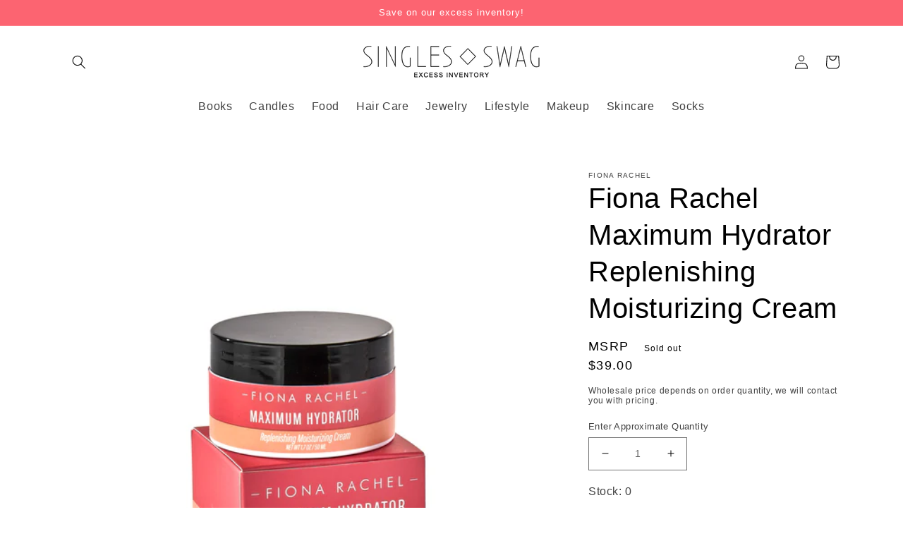

--- FILE ---
content_type: text/html; charset=utf-8
request_url: https://www.ssinventory.com/products/fiona-rachel-maximum-hydrator-replenishing-moisturizing-cream
body_size: 15638
content:
<!doctype html>
<html class="no-js" lang="en">
  <head>
    <meta charset="utf-8">
    <meta http-equiv="X-UA-Compatible" content="IE=edge">
    <meta name="viewport" content="width=device-width,initial-scale=1">
    <meta name="theme-color" content="">
    <link rel="canonical" href="https://www.ssinventory.com/products/fiona-rachel-maximum-hydrator-replenishing-moisturizing-cream">
    <link rel="preconnect" href="https://cdn.shopify.com" crossorigin><title>SinglesSwag Excess Inventory</title>

    

    

<meta property="og:site_name" content="SinglesSwag Excess Inventory">
<meta property="og:url" content="https://www.ssinventory.com/products/fiona-rachel-maximum-hydrator-replenishing-moisturizing-cream">
<meta property="og:title" content="Fiona Rachel Maximum Hydrator Replenishing Moisturizing Cream">
<meta property="og:type" content="product">
<meta property="og:description" content="SinglesSwag Excess Inventory"><meta property="og:image" content="http://www.ssinventory.com/cdn/shop/products/FionaRachelHydrator.jpg?v=1647206507">
  <meta property="og:image:secure_url" content="https://www.ssinventory.com/cdn/shop/products/FionaRachelHydrator.jpg?v=1647206507">
  <meta property="og:image:width" content="2458">
  <meta property="og:image:height" content="2458"><meta property="og:price:amount" content="39.00">
  <meta property="og:price:currency" content="USD"><meta name="twitter:card" content="summary_large_image">
<meta name="twitter:title" content="Fiona Rachel Maximum Hydrator Replenishing Moisturizing Cream">
<meta name="twitter:description" content="SinglesSwag Excess Inventory">


    <script src="//www.ssinventory.com/cdn/shop/t/1/assets/global.js?v=179496547756981989261625522483" defer="defer"></script>
    <script>window.performance && window.performance.mark && window.performance.mark('shopify.content_for_header.start');</script><meta id="shopify-digital-wallet" name="shopify-digital-wallet" content="/58340507847/digital_wallets/dialog">
<link rel="alternate" type="application/json+oembed" href="https://www.ssinventory.com/products/fiona-rachel-maximum-hydrator-replenishing-moisturizing-cream.oembed">
<script async="async" src="/checkouts/internal/preloads.js?locale=en-US"></script>
<script id="shopify-features" type="application/json">{"accessToken":"994380b6ec1179ec8d152b44e30bd16a","betas":["rich-media-storefront-analytics"],"domain":"www.ssinventory.com","predictiveSearch":true,"shopId":58340507847,"locale":"en"}</script>
<script>var Shopify = Shopify || {};
Shopify.shop = "ss-inventory.myshopify.com";
Shopify.locale = "en";
Shopify.currency = {"active":"USD","rate":"1.0"};
Shopify.country = "US";
Shopify.theme = {"name":"Dawn","id":124738470087,"schema_name":"Dawn","schema_version":"2.0.0-alpha.23","theme_store_id":887,"role":"main"};
Shopify.theme.handle = "null";
Shopify.theme.style = {"id":null,"handle":null};
Shopify.cdnHost = "www.ssinventory.com/cdn";
Shopify.routes = Shopify.routes || {};
Shopify.routes.root = "/";</script>
<script type="module">!function(o){(o.Shopify=o.Shopify||{}).modules=!0}(window);</script>
<script>!function(o){function n(){var o=[];function n(){o.push(Array.prototype.slice.apply(arguments))}return n.q=o,n}var t=o.Shopify=o.Shopify||{};t.loadFeatures=n(),t.autoloadFeatures=n()}(window);</script>
<script id="shop-js-analytics" type="application/json">{"pageType":"product"}</script>
<script defer="defer" async type="module" src="//www.ssinventory.com/cdn/shopifycloud/shop-js/modules/v2/client.init-shop-cart-sync_C5BV16lS.en.esm.js"></script>
<script defer="defer" async type="module" src="//www.ssinventory.com/cdn/shopifycloud/shop-js/modules/v2/chunk.common_CygWptCX.esm.js"></script>
<script type="module">
  await import("//www.ssinventory.com/cdn/shopifycloud/shop-js/modules/v2/client.init-shop-cart-sync_C5BV16lS.en.esm.js");
await import("//www.ssinventory.com/cdn/shopifycloud/shop-js/modules/v2/chunk.common_CygWptCX.esm.js");

  window.Shopify.SignInWithShop?.initShopCartSync?.({"fedCMEnabled":true,"windoidEnabled":true});

</script>
<script id="__st">var __st={"a":58340507847,"offset":-18000,"reqid":"ede2764f-e89b-4f75-80b9-cf59988534e6-1768618871","pageurl":"www.ssinventory.com\/products\/fiona-rachel-maximum-hydrator-replenishing-moisturizing-cream","u":"c6be0fb0b6c9","p":"product","rtyp":"product","rid":7289247826119};</script>
<script>window.ShopifyPaypalV4VisibilityTracking = true;</script>
<script id="captcha-bootstrap">!function(){'use strict';const t='contact',e='account',n='new_comment',o=[[t,t],['blogs',n],['comments',n],[t,'customer']],c=[[e,'customer_login'],[e,'guest_login'],[e,'recover_customer_password'],[e,'create_customer']],r=t=>t.map((([t,e])=>`form[action*='/${t}']:not([data-nocaptcha='true']) input[name='form_type'][value='${e}']`)).join(','),a=t=>()=>t?[...document.querySelectorAll(t)].map((t=>t.form)):[];function s(){const t=[...o],e=r(t);return a(e)}const i='password',u='form_key',d=['recaptcha-v3-token','g-recaptcha-response','h-captcha-response',i],f=()=>{try{return window.sessionStorage}catch{return}},m='__shopify_v',_=t=>t.elements[u];function p(t,e,n=!1){try{const o=window.sessionStorage,c=JSON.parse(o.getItem(e)),{data:r}=function(t){const{data:e,action:n}=t;return t[m]||n?{data:e,action:n}:{data:t,action:n}}(c);for(const[e,n]of Object.entries(r))t.elements[e]&&(t.elements[e].value=n);n&&o.removeItem(e)}catch(o){console.error('form repopulation failed',{error:o})}}const l='form_type',E='cptcha';function T(t){t.dataset[E]=!0}const w=window,h=w.document,L='Shopify',v='ce_forms',y='captcha';let A=!1;((t,e)=>{const n=(g='f06e6c50-85a8-45c8-87d0-21a2b65856fe',I='https://cdn.shopify.com/shopifycloud/storefront-forms-hcaptcha/ce_storefront_forms_captcha_hcaptcha.v1.5.2.iife.js',D={infoText:'Protected by hCaptcha',privacyText:'Privacy',termsText:'Terms'},(t,e,n)=>{const o=w[L][v],c=o.bindForm;if(c)return c(t,g,e,D).then(n);var r;o.q.push([[t,g,e,D],n]),r=I,A||(h.body.append(Object.assign(h.createElement('script'),{id:'captcha-provider',async:!0,src:r})),A=!0)});var g,I,D;w[L]=w[L]||{},w[L][v]=w[L][v]||{},w[L][v].q=[],w[L][y]=w[L][y]||{},w[L][y].protect=function(t,e){n(t,void 0,e),T(t)},Object.freeze(w[L][y]),function(t,e,n,w,h,L){const[v,y,A,g]=function(t,e,n){const i=e?o:[],u=t?c:[],d=[...i,...u],f=r(d),m=r(i),_=r(d.filter((([t,e])=>n.includes(e))));return[a(f),a(m),a(_),s()]}(w,h,L),I=t=>{const e=t.target;return e instanceof HTMLFormElement?e:e&&e.form},D=t=>v().includes(t);t.addEventListener('submit',(t=>{const e=I(t);if(!e)return;const n=D(e)&&!e.dataset.hcaptchaBound&&!e.dataset.recaptchaBound,o=_(e),c=g().includes(e)&&(!o||!o.value);(n||c)&&t.preventDefault(),c&&!n&&(function(t){try{if(!f())return;!function(t){const e=f();if(!e)return;const n=_(t);if(!n)return;const o=n.value;o&&e.removeItem(o)}(t);const e=Array.from(Array(32),(()=>Math.random().toString(36)[2])).join('');!function(t,e){_(t)||t.append(Object.assign(document.createElement('input'),{type:'hidden',name:u})),t.elements[u].value=e}(t,e),function(t,e){const n=f();if(!n)return;const o=[...t.querySelectorAll(`input[type='${i}']`)].map((({name:t})=>t)),c=[...d,...o],r={};for(const[a,s]of new FormData(t).entries())c.includes(a)||(r[a]=s);n.setItem(e,JSON.stringify({[m]:1,action:t.action,data:r}))}(t,e)}catch(e){console.error('failed to persist form',e)}}(e),e.submit())}));const S=(t,e)=>{t&&!t.dataset[E]&&(n(t,e.some((e=>e===t))),T(t))};for(const o of['focusin','change'])t.addEventListener(o,(t=>{const e=I(t);D(e)&&S(e,y())}));const B=e.get('form_key'),M=e.get(l),P=B&&M;t.addEventListener('DOMContentLoaded',(()=>{const t=y();if(P)for(const e of t)e.elements[l].value===M&&p(e,B);[...new Set([...A(),...v().filter((t=>'true'===t.dataset.shopifyCaptcha))])].forEach((e=>S(e,t)))}))}(h,new URLSearchParams(w.location.search),n,t,e,['guest_login'])})(!0,!0)}();</script>
<script integrity="sha256-4kQ18oKyAcykRKYeNunJcIwy7WH5gtpwJnB7kiuLZ1E=" data-source-attribution="shopify.loadfeatures" defer="defer" src="//www.ssinventory.com/cdn/shopifycloud/storefront/assets/storefront/load_feature-a0a9edcb.js" crossorigin="anonymous"></script>
<script data-source-attribution="shopify.dynamic_checkout.dynamic.init">var Shopify=Shopify||{};Shopify.PaymentButton=Shopify.PaymentButton||{isStorefrontPortableWallets:!0,init:function(){window.Shopify.PaymentButton.init=function(){};var t=document.createElement("script");t.src="https://www.ssinventory.com/cdn/shopifycloud/portable-wallets/latest/portable-wallets.en.js",t.type="module",document.head.appendChild(t)}};
</script>
<script data-source-attribution="shopify.dynamic_checkout.buyer_consent">
  function portableWalletsHideBuyerConsent(e){var t=document.getElementById("shopify-buyer-consent"),n=document.getElementById("shopify-subscription-policy-button");t&&n&&(t.classList.add("hidden"),t.setAttribute("aria-hidden","true"),n.removeEventListener("click",e))}function portableWalletsShowBuyerConsent(e){var t=document.getElementById("shopify-buyer-consent"),n=document.getElementById("shopify-subscription-policy-button");t&&n&&(t.classList.remove("hidden"),t.removeAttribute("aria-hidden"),n.addEventListener("click",e))}window.Shopify?.PaymentButton&&(window.Shopify.PaymentButton.hideBuyerConsent=portableWalletsHideBuyerConsent,window.Shopify.PaymentButton.showBuyerConsent=portableWalletsShowBuyerConsent);
</script>
<script data-source-attribution="shopify.dynamic_checkout.cart.bootstrap">document.addEventListener("DOMContentLoaded",(function(){function t(){return document.querySelector("shopify-accelerated-checkout-cart, shopify-accelerated-checkout")}if(t())Shopify.PaymentButton.init();else{new MutationObserver((function(e,n){t()&&(Shopify.PaymentButton.init(),n.disconnect())})).observe(document.body,{childList:!0,subtree:!0})}}));
</script>
<script id="sections-script" data-sections="main-product,product-recommendations,header,footer" defer="defer" src="//www.ssinventory.com/cdn/shop/t/1/compiled_assets/scripts.js?v=142"></script>
<script>window.performance && window.performance.mark && window.performance.mark('shopify.content_for_header.end');</script>


    <style data-shopify>
      
      
      
      
      

      :root {
        --font-body-family: "system_ui", -apple-system, 'Segoe UI', Roboto, 'Helvetica Neue', 'Noto Sans', 'Liberation Sans', Arial, sans-serif, 'Apple Color Emoji', 'Segoe UI Emoji', 'Segoe UI Symbol', 'Noto Color Emoji';
        --font-body-style: normal;
        --font-body-weight: 400;

        --font-heading-family: "system_ui", -apple-system, 'Segoe UI', Roboto, 'Helvetica Neue', 'Noto Sans', 'Liberation Sans', Arial, sans-serif, 'Apple Color Emoji', 'Segoe UI Emoji', 'Segoe UI Symbol', 'Noto Color Emoji';
        --font-heading-style: normal;
        --font-heading-weight: 400;

        --color-base-text: #000000;
        --color-base-text-rgb: 0, 0, 0;
        --color-base-background-1: #FFFFFF;
        --color-base-background-1-rgb: 255, 255, 255;
        --color-base-background-2: #FAF1E9;
        --color-base-background-2-rgb: 250, 241, 233;
        --color-base-solid-button-labels: #FFFFFF;
        --color-base-solid-button-labels-rgb: 255, 255, 255;
        --color-base-outline-button-labels: #000000;
        --color-base-outline-button-labels-rgb: 0, 0, 0;
        --color-base-accent-1: #444444;
        --color-base-accent-1-rgb: 68, 68, 68;
        --color-base-accent-2: #fc6471;
        --color-base-accent-2-rgb: 252, 100, 113;

        --color-base-text-opacity-10-percent: #e6e6e6;
        --color-base-text-opacity-20-percent: #cccccc;
        --color-base-text-opacity-55-percent: #737373;
        --color-base-text-opacity-85-percent: #262626;
        --color-base-accent-1-opacity-10-percent: #ececec;
        --color-base-accent-2-opacity-10-percent: #fff0f1;
      }

      *,
      *::before,
      *::after {
        box-sizing: inherit;
      }

      html {
        box-sizing: border-box;
        font-size: 62.5%;
        height: 100%;
      }

      body {
        display: grid;
        grid-template-rows: auto auto 1fr auto;
        grid-template-columns: 100%;
        min-height: 100%;
        margin: 0;
        font-size: 1.5rem;
        letter-spacing: 0.06rem;
        line-height: 1.8;
        font-family: var(--font-body-family);
        font-style: var(--font-body-style);
        font-weight: var(--font-body-weight);
      }

      @media screen and (min-width: 750px) {
        body {
          font-size: 1.6rem;
        }
      }
    </style>

    <link href="//www.ssinventory.com/cdn/shop/t/1/assets/base.css?v=163188079134390669441632858539" rel="stylesheet" type="text/css" media="all" />
<script>document.documentElement.className = document.documentElement.className.replace('no-js', 'js');</script>
  <link href="https://monorail-edge.shopifysvc.com" rel="dns-prefetch">
<script>(function(){if ("sendBeacon" in navigator && "performance" in window) {try {var session_token_from_headers = performance.getEntriesByType('navigation')[0].serverTiming.find(x => x.name == '_s').description;} catch {var session_token_from_headers = undefined;}var session_cookie_matches = document.cookie.match(/_shopify_s=([^;]*)/);var session_token_from_cookie = session_cookie_matches && session_cookie_matches.length === 2 ? session_cookie_matches[1] : "";var session_token = session_token_from_headers || session_token_from_cookie || "";function handle_abandonment_event(e) {var entries = performance.getEntries().filter(function(entry) {return /monorail-edge.shopifysvc.com/.test(entry.name);});if (!window.abandonment_tracked && entries.length === 0) {window.abandonment_tracked = true;var currentMs = Date.now();var navigation_start = performance.timing.navigationStart;var payload = {shop_id: 58340507847,url: window.location.href,navigation_start,duration: currentMs - navigation_start,session_token,page_type: "product"};window.navigator.sendBeacon("https://monorail-edge.shopifysvc.com/v1/produce", JSON.stringify({schema_id: "online_store_buyer_site_abandonment/1.1",payload: payload,metadata: {event_created_at_ms: currentMs,event_sent_at_ms: currentMs}}));}}window.addEventListener('pagehide', handle_abandonment_event);}}());</script>
<script id="web-pixels-manager-setup">(function e(e,d,r,n,o){if(void 0===o&&(o={}),!Boolean(null===(a=null===(i=window.Shopify)||void 0===i?void 0:i.analytics)||void 0===a?void 0:a.replayQueue)){var i,a;window.Shopify=window.Shopify||{};var t=window.Shopify;t.analytics=t.analytics||{};var s=t.analytics;s.replayQueue=[],s.publish=function(e,d,r){return s.replayQueue.push([e,d,r]),!0};try{self.performance.mark("wpm:start")}catch(e){}var l=function(){var e={modern:/Edge?\/(1{2}[4-9]|1[2-9]\d|[2-9]\d{2}|\d{4,})\.\d+(\.\d+|)|Firefox\/(1{2}[4-9]|1[2-9]\d|[2-9]\d{2}|\d{4,})\.\d+(\.\d+|)|Chrom(ium|e)\/(9{2}|\d{3,})\.\d+(\.\d+|)|(Maci|X1{2}).+ Version\/(15\.\d+|(1[6-9]|[2-9]\d|\d{3,})\.\d+)([,.]\d+|)( \(\w+\)|)( Mobile\/\w+|) Safari\/|Chrome.+OPR\/(9{2}|\d{3,})\.\d+\.\d+|(CPU[ +]OS|iPhone[ +]OS|CPU[ +]iPhone|CPU IPhone OS|CPU iPad OS)[ +]+(15[._]\d+|(1[6-9]|[2-9]\d|\d{3,})[._]\d+)([._]\d+|)|Android:?[ /-](13[3-9]|1[4-9]\d|[2-9]\d{2}|\d{4,})(\.\d+|)(\.\d+|)|Android.+Firefox\/(13[5-9]|1[4-9]\d|[2-9]\d{2}|\d{4,})\.\d+(\.\d+|)|Android.+Chrom(ium|e)\/(13[3-9]|1[4-9]\d|[2-9]\d{2}|\d{4,})\.\d+(\.\d+|)|SamsungBrowser\/([2-9]\d|\d{3,})\.\d+/,legacy:/Edge?\/(1[6-9]|[2-9]\d|\d{3,})\.\d+(\.\d+|)|Firefox\/(5[4-9]|[6-9]\d|\d{3,})\.\d+(\.\d+|)|Chrom(ium|e)\/(5[1-9]|[6-9]\d|\d{3,})\.\d+(\.\d+|)([\d.]+$|.*Safari\/(?![\d.]+ Edge\/[\d.]+$))|(Maci|X1{2}).+ Version\/(10\.\d+|(1[1-9]|[2-9]\d|\d{3,})\.\d+)([,.]\d+|)( \(\w+\)|)( Mobile\/\w+|) Safari\/|Chrome.+OPR\/(3[89]|[4-9]\d|\d{3,})\.\d+\.\d+|(CPU[ +]OS|iPhone[ +]OS|CPU[ +]iPhone|CPU IPhone OS|CPU iPad OS)[ +]+(10[._]\d+|(1[1-9]|[2-9]\d|\d{3,})[._]\d+)([._]\d+|)|Android:?[ /-](13[3-9]|1[4-9]\d|[2-9]\d{2}|\d{4,})(\.\d+|)(\.\d+|)|Mobile Safari.+OPR\/([89]\d|\d{3,})\.\d+\.\d+|Android.+Firefox\/(13[5-9]|1[4-9]\d|[2-9]\d{2}|\d{4,})\.\d+(\.\d+|)|Android.+Chrom(ium|e)\/(13[3-9]|1[4-9]\d|[2-9]\d{2}|\d{4,})\.\d+(\.\d+|)|Android.+(UC? ?Browser|UCWEB|U3)[ /]?(15\.([5-9]|\d{2,})|(1[6-9]|[2-9]\d|\d{3,})\.\d+)\.\d+|SamsungBrowser\/(5\.\d+|([6-9]|\d{2,})\.\d+)|Android.+MQ{2}Browser\/(14(\.(9|\d{2,})|)|(1[5-9]|[2-9]\d|\d{3,})(\.\d+|))(\.\d+|)|K[Aa][Ii]OS\/(3\.\d+|([4-9]|\d{2,})\.\d+)(\.\d+|)/},d=e.modern,r=e.legacy,n=navigator.userAgent;return n.match(d)?"modern":n.match(r)?"legacy":"unknown"}(),u="modern"===l?"modern":"legacy",c=(null!=n?n:{modern:"",legacy:""})[u],f=function(e){return[e.baseUrl,"/wpm","/b",e.hashVersion,"modern"===e.buildTarget?"m":"l",".js"].join("")}({baseUrl:d,hashVersion:r,buildTarget:u}),m=function(e){var d=e.version,r=e.bundleTarget,n=e.surface,o=e.pageUrl,i=e.monorailEndpoint;return{emit:function(e){var a=e.status,t=e.errorMsg,s=(new Date).getTime(),l=JSON.stringify({metadata:{event_sent_at_ms:s},events:[{schema_id:"web_pixels_manager_load/3.1",payload:{version:d,bundle_target:r,page_url:o,status:a,surface:n,error_msg:t},metadata:{event_created_at_ms:s}}]});if(!i)return console&&console.warn&&console.warn("[Web Pixels Manager] No Monorail endpoint provided, skipping logging."),!1;try{return self.navigator.sendBeacon.bind(self.navigator)(i,l)}catch(e){}var u=new XMLHttpRequest;try{return u.open("POST",i,!0),u.setRequestHeader("Content-Type","text/plain"),u.send(l),!0}catch(e){return console&&console.warn&&console.warn("[Web Pixels Manager] Got an unhandled error while logging to Monorail."),!1}}}}({version:r,bundleTarget:l,surface:e.surface,pageUrl:self.location.href,monorailEndpoint:e.monorailEndpoint});try{o.browserTarget=l,function(e){var d=e.src,r=e.async,n=void 0===r||r,o=e.onload,i=e.onerror,a=e.sri,t=e.scriptDataAttributes,s=void 0===t?{}:t,l=document.createElement("script"),u=document.querySelector("head"),c=document.querySelector("body");if(l.async=n,l.src=d,a&&(l.integrity=a,l.crossOrigin="anonymous"),s)for(var f in s)if(Object.prototype.hasOwnProperty.call(s,f))try{l.dataset[f]=s[f]}catch(e){}if(o&&l.addEventListener("load",o),i&&l.addEventListener("error",i),u)u.appendChild(l);else{if(!c)throw new Error("Did not find a head or body element to append the script");c.appendChild(l)}}({src:f,async:!0,onload:function(){if(!function(){var e,d;return Boolean(null===(d=null===(e=window.Shopify)||void 0===e?void 0:e.analytics)||void 0===d?void 0:d.initialized)}()){var d=window.webPixelsManager.init(e)||void 0;if(d){var r=window.Shopify.analytics;r.replayQueue.forEach((function(e){var r=e[0],n=e[1],o=e[2];d.publishCustomEvent(r,n,o)})),r.replayQueue=[],r.publish=d.publishCustomEvent,r.visitor=d.visitor,r.initialized=!0}}},onerror:function(){return m.emit({status:"failed",errorMsg:"".concat(f," has failed to load")})},sri:function(e){var d=/^sha384-[A-Za-z0-9+/=]+$/;return"string"==typeof e&&d.test(e)}(c)?c:"",scriptDataAttributes:o}),m.emit({status:"loading"})}catch(e){m.emit({status:"failed",errorMsg:(null==e?void 0:e.message)||"Unknown error"})}}})({shopId: 58340507847,storefrontBaseUrl: "https://www.ssinventory.com",extensionsBaseUrl: "https://extensions.shopifycdn.com/cdn/shopifycloud/web-pixels-manager",monorailEndpoint: "https://monorail-edge.shopifysvc.com/unstable/produce_batch",surface: "storefront-renderer",enabledBetaFlags: ["2dca8a86"],webPixelsConfigList: [{"id":"shopify-app-pixel","configuration":"{}","eventPayloadVersion":"v1","runtimeContext":"STRICT","scriptVersion":"0450","apiClientId":"shopify-pixel","type":"APP","privacyPurposes":["ANALYTICS","MARKETING"]},{"id":"shopify-custom-pixel","eventPayloadVersion":"v1","runtimeContext":"LAX","scriptVersion":"0450","apiClientId":"shopify-pixel","type":"CUSTOM","privacyPurposes":["ANALYTICS","MARKETING"]}],isMerchantRequest: false,initData: {"shop":{"name":"SinglesSwag Excess Inventory","paymentSettings":{"currencyCode":"USD"},"myshopifyDomain":"ss-inventory.myshopify.com","countryCode":"US","storefrontUrl":"https:\/\/www.ssinventory.com"},"customer":null,"cart":null,"checkout":null,"productVariants":[{"price":{"amount":39.0,"currencyCode":"USD"},"product":{"title":"Fiona Rachel Maximum Hydrator Replenishing Moisturizing Cream","vendor":"Fiona Rachel","id":"7289247826119","untranslatedTitle":"Fiona Rachel Maximum Hydrator Replenishing Moisturizing Cream","url":"\/products\/fiona-rachel-maximum-hydrator-replenishing-moisturizing-cream","type":"Skin Care"},"id":"41959783203015","image":{"src":"\/\/www.ssinventory.com\/cdn\/shop\/products\/FionaRachelHydrator.jpg?v=1647206507"},"sku":"Fiona Rachel H2O Hydrating Cream","title":"Default Title","untranslatedTitle":"Default Title"}],"purchasingCompany":null},},"https://www.ssinventory.com/cdn","fcfee988w5aeb613cpc8e4bc33m6693e112",{"modern":"","legacy":""},{"shopId":"58340507847","storefrontBaseUrl":"https:\/\/www.ssinventory.com","extensionBaseUrl":"https:\/\/extensions.shopifycdn.com\/cdn\/shopifycloud\/web-pixels-manager","surface":"storefront-renderer","enabledBetaFlags":"[\"2dca8a86\"]","isMerchantRequest":"false","hashVersion":"fcfee988w5aeb613cpc8e4bc33m6693e112","publish":"custom","events":"[[\"page_viewed\",{}],[\"product_viewed\",{\"productVariant\":{\"price\":{\"amount\":39.0,\"currencyCode\":\"USD\"},\"product\":{\"title\":\"Fiona Rachel Maximum Hydrator Replenishing Moisturizing Cream\",\"vendor\":\"Fiona Rachel\",\"id\":\"7289247826119\",\"untranslatedTitle\":\"Fiona Rachel Maximum Hydrator Replenishing Moisturizing Cream\",\"url\":\"\/products\/fiona-rachel-maximum-hydrator-replenishing-moisturizing-cream\",\"type\":\"Skin Care\"},\"id\":\"41959783203015\",\"image\":{\"src\":\"\/\/www.ssinventory.com\/cdn\/shop\/products\/FionaRachelHydrator.jpg?v=1647206507\"},\"sku\":\"Fiona Rachel H2O Hydrating Cream\",\"title\":\"Default Title\",\"untranslatedTitle\":\"Default Title\"}}]]"});</script><script>
  window.ShopifyAnalytics = window.ShopifyAnalytics || {};
  window.ShopifyAnalytics.meta = window.ShopifyAnalytics.meta || {};
  window.ShopifyAnalytics.meta.currency = 'USD';
  var meta = {"product":{"id":7289247826119,"gid":"gid:\/\/shopify\/Product\/7289247826119","vendor":"Fiona Rachel","type":"Skin Care","handle":"fiona-rachel-maximum-hydrator-replenishing-moisturizing-cream","variants":[{"id":41959783203015,"price":3900,"name":"Fiona Rachel Maximum Hydrator Replenishing Moisturizing Cream","public_title":null,"sku":"Fiona Rachel H2O Hydrating Cream"}],"remote":false},"page":{"pageType":"product","resourceType":"product","resourceId":7289247826119,"requestId":"ede2764f-e89b-4f75-80b9-cf59988534e6-1768618871"}};
  for (var attr in meta) {
    window.ShopifyAnalytics.meta[attr] = meta[attr];
  }
</script>
<script class="analytics">
  (function () {
    var customDocumentWrite = function(content) {
      var jquery = null;

      if (window.jQuery) {
        jquery = window.jQuery;
      } else if (window.Checkout && window.Checkout.$) {
        jquery = window.Checkout.$;
      }

      if (jquery) {
        jquery('body').append(content);
      }
    };

    var hasLoggedConversion = function(token) {
      if (token) {
        return document.cookie.indexOf('loggedConversion=' + token) !== -1;
      }
      return false;
    }

    var setCookieIfConversion = function(token) {
      if (token) {
        var twoMonthsFromNow = new Date(Date.now());
        twoMonthsFromNow.setMonth(twoMonthsFromNow.getMonth() + 2);

        document.cookie = 'loggedConversion=' + token + '; expires=' + twoMonthsFromNow;
      }
    }

    var trekkie = window.ShopifyAnalytics.lib = window.trekkie = window.trekkie || [];
    if (trekkie.integrations) {
      return;
    }
    trekkie.methods = [
      'identify',
      'page',
      'ready',
      'track',
      'trackForm',
      'trackLink'
    ];
    trekkie.factory = function(method) {
      return function() {
        var args = Array.prototype.slice.call(arguments);
        args.unshift(method);
        trekkie.push(args);
        return trekkie;
      };
    };
    for (var i = 0; i < trekkie.methods.length; i++) {
      var key = trekkie.methods[i];
      trekkie[key] = trekkie.factory(key);
    }
    trekkie.load = function(config) {
      trekkie.config = config || {};
      trekkie.config.initialDocumentCookie = document.cookie;
      var first = document.getElementsByTagName('script')[0];
      var script = document.createElement('script');
      script.type = 'text/javascript';
      script.onerror = function(e) {
        var scriptFallback = document.createElement('script');
        scriptFallback.type = 'text/javascript';
        scriptFallback.onerror = function(error) {
                var Monorail = {
      produce: function produce(monorailDomain, schemaId, payload) {
        var currentMs = new Date().getTime();
        var event = {
          schema_id: schemaId,
          payload: payload,
          metadata: {
            event_created_at_ms: currentMs,
            event_sent_at_ms: currentMs
          }
        };
        return Monorail.sendRequest("https://" + monorailDomain + "/v1/produce", JSON.stringify(event));
      },
      sendRequest: function sendRequest(endpointUrl, payload) {
        // Try the sendBeacon API
        if (window && window.navigator && typeof window.navigator.sendBeacon === 'function' && typeof window.Blob === 'function' && !Monorail.isIos12()) {
          var blobData = new window.Blob([payload], {
            type: 'text/plain'
          });

          if (window.navigator.sendBeacon(endpointUrl, blobData)) {
            return true;
          } // sendBeacon was not successful

        } // XHR beacon

        var xhr = new XMLHttpRequest();

        try {
          xhr.open('POST', endpointUrl);
          xhr.setRequestHeader('Content-Type', 'text/plain');
          xhr.send(payload);
        } catch (e) {
          console.log(e);
        }

        return false;
      },
      isIos12: function isIos12() {
        return window.navigator.userAgent.lastIndexOf('iPhone; CPU iPhone OS 12_') !== -1 || window.navigator.userAgent.lastIndexOf('iPad; CPU OS 12_') !== -1;
      }
    };
    Monorail.produce('monorail-edge.shopifysvc.com',
      'trekkie_storefront_load_errors/1.1',
      {shop_id: 58340507847,
      theme_id: 124738470087,
      app_name: "storefront",
      context_url: window.location.href,
      source_url: "//www.ssinventory.com/cdn/s/trekkie.storefront.cd680fe47e6c39ca5d5df5f0a32d569bc48c0f27.min.js"});

        };
        scriptFallback.async = true;
        scriptFallback.src = '//www.ssinventory.com/cdn/s/trekkie.storefront.cd680fe47e6c39ca5d5df5f0a32d569bc48c0f27.min.js';
        first.parentNode.insertBefore(scriptFallback, first);
      };
      script.async = true;
      script.src = '//www.ssinventory.com/cdn/s/trekkie.storefront.cd680fe47e6c39ca5d5df5f0a32d569bc48c0f27.min.js';
      first.parentNode.insertBefore(script, first);
    };
    trekkie.load(
      {"Trekkie":{"appName":"storefront","development":false,"defaultAttributes":{"shopId":58340507847,"isMerchantRequest":null,"themeId":124738470087,"themeCityHash":"9160890994193457681","contentLanguage":"en","currency":"USD","eventMetadataId":"8f790680-2772-4186-9c92-366cd0238692"},"isServerSideCookieWritingEnabled":true,"monorailRegion":"shop_domain","enabledBetaFlags":["65f19447"]},"Session Attribution":{},"S2S":{"facebookCapiEnabled":false,"source":"trekkie-storefront-renderer","apiClientId":580111}}
    );

    var loaded = false;
    trekkie.ready(function() {
      if (loaded) return;
      loaded = true;

      window.ShopifyAnalytics.lib = window.trekkie;

      var originalDocumentWrite = document.write;
      document.write = customDocumentWrite;
      try { window.ShopifyAnalytics.merchantGoogleAnalytics.call(this); } catch(error) {};
      document.write = originalDocumentWrite;

      window.ShopifyAnalytics.lib.page(null,{"pageType":"product","resourceType":"product","resourceId":7289247826119,"requestId":"ede2764f-e89b-4f75-80b9-cf59988534e6-1768618871","shopifyEmitted":true});

      var match = window.location.pathname.match(/checkouts\/(.+)\/(thank_you|post_purchase)/)
      var token = match? match[1]: undefined;
      if (!hasLoggedConversion(token)) {
        setCookieIfConversion(token);
        window.ShopifyAnalytics.lib.track("Viewed Product",{"currency":"USD","variantId":41959783203015,"productId":7289247826119,"productGid":"gid:\/\/shopify\/Product\/7289247826119","name":"Fiona Rachel Maximum Hydrator Replenishing Moisturizing Cream","price":"39.00","sku":"Fiona Rachel H2O Hydrating Cream","brand":"Fiona Rachel","variant":null,"category":"Skin Care","nonInteraction":true,"remote":false},undefined,undefined,{"shopifyEmitted":true});
      window.ShopifyAnalytics.lib.track("monorail:\/\/trekkie_storefront_viewed_product\/1.1",{"currency":"USD","variantId":41959783203015,"productId":7289247826119,"productGid":"gid:\/\/shopify\/Product\/7289247826119","name":"Fiona Rachel Maximum Hydrator Replenishing Moisturizing Cream","price":"39.00","sku":"Fiona Rachel H2O Hydrating Cream","brand":"Fiona Rachel","variant":null,"category":"Skin Care","nonInteraction":true,"remote":false,"referer":"https:\/\/www.ssinventory.com\/products\/fiona-rachel-maximum-hydrator-replenishing-moisturizing-cream"});
      }
    });


        var eventsListenerScript = document.createElement('script');
        eventsListenerScript.async = true;
        eventsListenerScript.src = "//www.ssinventory.com/cdn/shopifycloud/storefront/assets/shop_events_listener-3da45d37.js";
        document.getElementsByTagName('head')[0].appendChild(eventsListenerScript);

})();</script>
<script
  defer
  src="https://www.ssinventory.com/cdn/shopifycloud/perf-kit/shopify-perf-kit-3.0.4.min.js"
  data-application="storefront-renderer"
  data-shop-id="58340507847"
  data-render-region="gcp-us-central1"
  data-page-type="product"
  data-theme-instance-id="124738470087"
  data-theme-name="Dawn"
  data-theme-version="2.0.0-alpha.23"
  data-monorail-region="shop_domain"
  data-resource-timing-sampling-rate="10"
  data-shs="true"
  data-shs-beacon="true"
  data-shs-export-with-fetch="true"
  data-shs-logs-sample-rate="1"
  data-shs-beacon-endpoint="https://www.ssinventory.com/api/collect"
></script>
</head>

  <body>
    <a class="skip-to-content-link button visually-hidden" href="#MainContent">
      Skip to content
    </a>

    <div id="shopify-section-announcement-bar" class="shopify-section"><div class="announcement-bar color-accent-1" role="region" aria-label="Announcement"><p class="announcement-bar__message h5">
                Save on our excess inventory!
</p></div>


</div>
    <div id="shopify-section-header" class="shopify-section"><link rel="stylesheet" href="//www.ssinventory.com/cdn/shop/t/1/assets/component-list-menu.css?v=125951855371068065091625522487" media="print" onload="this.media='all'">
<link rel="stylesheet" href="//www.ssinventory.com/cdn/shop/t/1/assets/component-search.css?v=167115570631985863841625522477" media="print" onload="this.media='all'">
<link rel="stylesheet" href="//www.ssinventory.com/cdn/shop/t/1/assets/component-menu-drawer.css?v=11449572575869075951625522479" media="print" onload="this.media='all'">
<link rel="stylesheet" href="//www.ssinventory.com/cdn/shop/t/1/assets/component-cart-notification.css?v=112984319866876478391625522474" media="print" onload="this.media='all'">

<noscript><link href="//www.ssinventory.com/cdn/shop/t/1/assets/component-list-menu.css?v=125951855371068065091625522487" rel="stylesheet" type="text/css" media="all" /></noscript>
<noscript><link href="//www.ssinventory.com/cdn/shop/t/1/assets/component-search.css?v=167115570631985863841625522477" rel="stylesheet" type="text/css" media="all" /></noscript>
<noscript><link href="//www.ssinventory.com/cdn/shop/t/1/assets/component-menu-drawer.css?v=11449572575869075951625522479" rel="stylesheet" type="text/css" media="all" /></noscript>
<noscript><link href="//www.ssinventory.com/cdn/shop/t/1/assets/component-cart-notification.css?v=112984319866876478391625522474" rel="stylesheet" type="text/css" media="all" /></noscript>

<style>
  header-drawer {
    justify-self: start;
    margin-left: -1.2rem;
  }

  @media screen and (min-width: 990px) {
    header-drawer {
      display: none;
    }
  }

  .menu-drawer-container {
    display: flex;
  }

  .list-menu {
    list-style: none;
    padding: 0;
    margin: 0;
  }

  .list-menu--inline {
    display: inline-flex;
    flex-wrap: wrap;
  }

  summary.list-menu__item {
    padding-right: 2.7rem;
  }

  .list-menu__item {
    display: flex;
    align-items: center;
    line-height: 1.3;
  }

  .list-menu__item--link {
    text-decoration: none;
    padding-bottom: 1rem;
    padding-top: 1rem;
    line-height: 1.8;
  }

  @media screen and (min-width: 750px) {
    .list-menu__item--link {
      padding-bottom: 0.5rem;
      padding-top: 0.5rem;
    }
  }
</style>

<script src="//www.ssinventory.com/cdn/shop/t/1/assets/details-disclosure.js?v=113893937730261782131625522493" defer="defer"></script>
<script src="//www.ssinventory.com/cdn/shop/t/1/assets/details-modal.js?v=42478746482685278681625522492" defer="defer"></script>

<svg xmlns="http://www.w3.org/2000/svg" class="hidden">
  <symbol id="icon-search" viewbox="0 0 18 19" fill="none">
    <path fill-rule="evenodd" clip-rule="evenodd" d="M11.03 11.68A5.784 5.784 0 112.85 3.5a5.784 5.784 0 018.18 8.18zm.26 1.12a6.78 6.78 0 11.72-.7l5.4 5.4a.5.5 0 11-.71.7l-5.41-5.4z" fill="currentColor"/>
  </symbol>

  <symbol id="icon-close" class="icon icon-close" fill="none" viewBox="0 0 18 17">
    <path d="M.865 15.978a.5.5 0 00.707.707l7.433-7.431 7.579 7.282a.501.501 0 00.846-.37.5.5 0 00-.153-.351L9.712 8.546l7.417-7.416a.5.5 0 10-.707-.708L8.991 7.853 1.413.573a.5.5 0 10-.693.72l7.563 7.268-7.418 7.417z" fill="currentColor">
  </symbol>
</svg>
<sticky-header class="header-wrapper">
  <header class="header header--top-center page-width header--has-menu"><header-drawer>
        <details class="menu-drawer-container">
          <summary class="header__icon header__icon--menu header__icon--summary link link--text focus-inset" aria-label="Menu">
            <span>
              <svg xmlns="http://www.w3.org/2000/svg" aria-hidden="true" focusable="false" role="presentation" class="icon icon-hamburger" fill="none" viewBox="0 0 18 16">
  <path d="M1 .5a.5.5 0 100 1h15.71a.5.5 0 000-1H1zM.5 8a.5.5 0 01.5-.5h15.71a.5.5 0 010 1H1A.5.5 0 01.5 8zm0 7a.5.5 0 01.5-.5h15.71a.5.5 0 010 1H1a.5.5 0 01-.5-.5z" fill="currentColor">
</svg>

              <svg xmlns="http://www.w3.org/2000/svg" aria-hidden="true" focusable="false" role="presentation" class="icon icon-close" fill="none" viewBox="0 0 18 17">
  <path d="M.865 15.978a.5.5 0 00.707.707l7.433-7.431 7.579 7.282a.501.501 0 00.846-.37.5.5 0 00-.153-.351L9.712 8.546l7.417-7.416a.5.5 0 10-.707-.708L8.991 7.853 1.413.573a.5.5 0 10-.693.72l7.563 7.268-7.418 7.417z" fill="currentColor">
</svg>

            </span>
          </summary>
          <div id="menu-drawer" class="menu-drawer motion-reduce" tabindex="-1">
            <div class="menu-drawer__inner-container">
              <div class="menu-drawer__navigation-container">
                <nav class="menu-drawer__navigation">
                  <ul class="menu-drawer__menu list-menu" role="list"><li><a href="/collections/books" class="menu-drawer__menu-item list-menu__item link link--text focus-inset">
                            Books
                          </a></li><li><a href="/collections/candles" class="menu-drawer__menu-item list-menu__item link link--text focus-inset">
                            Candles
                          </a></li><li><a href="/collections/food-snacks" class="menu-drawer__menu-item list-menu__item link link--text focus-inset">
                            Food
                          </a></li><li><a href="/collections/hair-care" class="menu-drawer__menu-item list-menu__item link link--text focus-inset">
                            Hair Care
                          </a></li><li><a href="/collections/jewelry" class="menu-drawer__menu-item list-menu__item link link--text focus-inset">
                            Jewelry
                          </a></li><li><a href="/collections/lifestyle" class="menu-drawer__menu-item list-menu__item link link--text focus-inset">
                            Lifestyle
                          </a></li><li><a href="/collections/makeup" class="menu-drawer__menu-item list-menu__item link link--text focus-inset">
                            Makeup
                          </a></li><li><a href="/collections/skincare" class="menu-drawer__menu-item list-menu__item link link--text focus-inset">
                            Skincare
                          </a></li><li><a href="/collections/socks" class="menu-drawer__menu-item list-menu__item link link--text focus-inset">
                            Socks
                          </a></li></ul>
                </nav>
                <div class="menu-drawer__utility-links"><a href="https://shopify.com/58340507847/account?locale=en&region_country=US" class="menu-drawer__account link link--text focus-inset h5">
                      <svg xmlns="http://www.w3.org/2000/svg" aria-hidden="true" focusable="false" role="presentation" class="icon icon-account" fill="none" viewBox="0 0 18 19">
  <path fill-rule="evenodd" clip-rule="evenodd" d="M6 4.5a3 3 0 116 0 3 3 0 01-6 0zm3-4a4 4 0 100 8 4 4 0 000-8zm5.58 12.15c1.12.82 1.83 2.24 1.91 4.85H1.51c.08-2.6.79-4.03 1.9-4.85C4.66 11.75 6.5 11.5 9 11.5s4.35.26 5.58 1.15zM9 10.5c-2.5 0-4.65.24-6.17 1.35C1.27 12.98.5 14.93.5 18v.5h17V18c0-3.07-.77-5.02-2.33-6.15-1.52-1.1-3.67-1.35-6.17-1.35z" fill="currentColor">
</svg>

Log in</a><ul class="list list-social list-unstyled" role="list"></ul>
                </div>
              </div>
            </div>
          </div>
        </details>
      </header-drawer><details-modal class="header__search">
        <details>
          <summary class="header__icon header__icon--search header__icon--summary link link--text focus-inset modal__toggle" aria-haspopup="dialog" aria-label="Search">
            <span>
              <svg class="modal__toggle-open icon icon-search" aria-hidden="true" focusable="false" role="presentation">
                <use href="#icon-search">
              </svg>
              <svg class="modal__toggle-close icon icon-close" aria-hidden="true" focusable="false" role="presentation">
                <use href="#icon-close">
              </svg>
            </span>
          </summary>
          <div class="search-modal modal__content" role="dialog" aria-modal="true" aria-label="Search">
            <div class="search-modal__content" tabindex="-1">
              <form action="/search" method="get" role="search" class="search search-modal__form">
                <div class="field">
                  <input class="search__input field__input" id="Search-In-Modal" type="search" name="q" value="" placeholder="Search">
                  <label class="field__label" for="Search-In-Modal">Search</label>
                  <input type="hidden" name="options[prefix]" value="last">
                  <button class="search__button field__button" aria-label="Search">
                    <svg class="icon icon-search" aria-hidden="true" focusable="false" role="presentation">
                      <use href="#icon-search">
                    </svg>
                  </button>
                </div>
              </form>
              <button type="button" class="modal__close-button link link--text focus-inset" aria-label="Close">
                <svg class="icon icon-close" aria-hidden="true" focusable="false" role="presentation">
                  <use href="#icon-close">
                </svg>
              </button>
            </div>
          </div>
        </details>
      </details-modal><a href="/" class="header__heading-link link link--text focus-inset"><img srcset="//www.ssinventory.com/cdn/shop/files/ss-inventory-logo_250x.png?v=1632411565 1x, //www.ssinventory.com/cdn/shop/files/ss-inventory-logo_250x@2x.png?v=1632411565 2x"
              src="//www.ssinventory.com/cdn/shop/files/ss-inventory-logo_250x.png?v=1632411565"
              loading="lazy"
              class="header__heading-logo"
              alt="SinglesSwag Excess Inventory"></a><nav class="header__inline-menu">
        <ul class="list-menu list-menu--inline" role="list"><li><a href="/collections/books" class="header__menu-item header__menu-item list-menu__item link link--text focus-inset">
                  <span>Books</span>
                </a></li><li><a href="/collections/candles" class="header__menu-item header__menu-item list-menu__item link link--text focus-inset">
                  <span>Candles</span>
                </a></li><li><a href="/collections/food-snacks" class="header__menu-item header__menu-item list-menu__item link link--text focus-inset">
                  <span>Food</span>
                </a></li><li><a href="/collections/hair-care" class="header__menu-item header__menu-item list-menu__item link link--text focus-inset">
                  <span>Hair Care</span>
                </a></li><li><a href="/collections/jewelry" class="header__menu-item header__menu-item list-menu__item link link--text focus-inset">
                  <span>Jewelry</span>
                </a></li><li><a href="/collections/lifestyle" class="header__menu-item header__menu-item list-menu__item link link--text focus-inset">
                  <span>Lifestyle</span>
                </a></li><li><a href="/collections/makeup" class="header__menu-item header__menu-item list-menu__item link link--text focus-inset">
                  <span>Makeup</span>
                </a></li><li><a href="/collections/skincare" class="header__menu-item header__menu-item list-menu__item link link--text focus-inset">
                  <span>Skincare</span>
                </a></li><li><a href="/collections/socks" class="header__menu-item header__menu-item list-menu__item link link--text focus-inset">
                  <span>Socks</span>
                </a></li></ul>
      </nav><div class="header__icons">
      <details-modal class="header__search">
        <details>
          <summary class="header__icon header__icon--search header__icon--summary link link--text focus-inset modal__toggle" aria-haspopup="dialog" aria-label="Search">
            <span>
              <svg class="modal__toggle-open icon icon-search" aria-hidden="true" focusable="false" role="presentation">
                <use href="#icon-search">
              </svg>
              <svg class="modal__toggle-close icon icon-close" aria-hidden="true" focusable="false" role="presentation">
                <use href="#icon-close">
              </svg>
            </span>
          </summary>
          <div class="search-modal modal__content" role="dialog" aria-modal="true" aria-label="Search">
            <div class="search-modal__content" tabindex="-1">
              <form action="/search" method="get" role="search" class="search search-modal__form">
                <div class="field">
                  <input class="search__input field__input" id="Search-In-Modal" type="search" name="q" value="" placeholder="Search">
                  <label class="field__label" for="Search-In-Modal">Search</label>
                  <input type="hidden" name="options[prefix]" value="last">
                  <button class="search__button field__button focus-inset" aria-label="Search">
                    <svg class="icon icon-search" aria-hidden="true" focusable="false" role="presentation">
                      <use href="#icon-search">
                    </svg>
                  </button>
                </div>
              </form>
              <button type="button" class="search-modal__close-button modal__close-button link link--text focus-inset" aria-label="Close">
                <svg class="icon icon-close" aria-hidden="true" focusable="false" role="presentation">
                  <use href="#icon-close">
                </svg>
              </button>
            </div>
          </div>
        </details>
      </details-modal><a href="https://shopify.com/58340507847/account?locale=en&region_country=US" class="header__icon header__icon--account link link--text focus-inset">
          <svg xmlns="http://www.w3.org/2000/svg" aria-hidden="true" focusable="false" role="presentation" class="icon icon-account" fill="none" viewBox="0 0 18 19">
  <path fill-rule="evenodd" clip-rule="evenodd" d="M6 4.5a3 3 0 116 0 3 3 0 01-6 0zm3-4a4 4 0 100 8 4 4 0 000-8zm5.58 12.15c1.12.82 1.83 2.24 1.91 4.85H1.51c.08-2.6.79-4.03 1.9-4.85C4.66 11.75 6.5 11.5 9 11.5s4.35.26 5.58 1.15zM9 10.5c-2.5 0-4.65.24-6.17 1.35C1.27 12.98.5 14.93.5 18v.5h17V18c0-3.07-.77-5.02-2.33-6.15-1.52-1.1-3.67-1.35-6.17-1.35z" fill="currentColor">
</svg>

          <span class="visually-hidden">Log in</span>
        </a><a href="/cart" class="header__icon header__icon--cart link link--text focus-inset" id="cart-icon-bubble"><svg class="icon icon-cart-empty" aria-hidden="true" focusable="false" role="presentation" xmlns="http://www.w3.org/2000/svg" viewBox="0 0 40 40" fill="none">
  <path d="m15.75 11.8h-3.16l-.77 11.6a5 5 0 0 0 4.99 5.34h7.38a5 5 0 0 0 4.99-5.33l-.78-11.61zm0 1h-2.22l-.71 10.67a4 4 0 0 0 3.99 4.27h7.38a4 4 0 0 0 4-4.27l-.72-10.67h-2.22v.63a4.75 4.75 0 1 1 -9.5 0zm8.5 0h-7.5v.63a3.75 3.75 0 1 0 7.5 0z" fill="currentColor" fill-rule="evenodd"/>
</svg>
<span class="visually-hidden">Cart</span></a>
    </div>
  </header>
</sticky-header><cart-notification>
  <div class="cart-notification-wrapper page-width">
    <div id="cart-notification" class="cart-notification focus-inset" aria-modal="true" aria-label="Item added to your list" role="dialog" tabindex="-1">
      <div class="cart-notification__header">
        <h2 class="cart-notification__heading caption-large"><svg class="icon icon-checkmark" aria-hidden="true" focusable="false" xmlns="http://www.w3.org/2000/svg" viewBox="0 0 12 9" fill="none">
  <path fill-rule="evenodd" clip-rule="evenodd" d="M11.35.643a.5.5 0 01.006.707l-6.77 6.886a.5.5 0 01-.719-.006L.638 4.845a.5.5 0 11.724-.69l2.872 3.011 6.41-6.517a.5.5 0 01.707-.006h-.001z" fill="currentColor"/>
</svg>
Item added to your list</h2>
        <button type="button" class="cart-notification__close modal__close-button link link--text focus-inset" aria-label="Close">
          <svg class="icon icon-close" aria-hidden="true" focusable="false"><use href="#icon-close"></svg>
        </button>
      </div>
      <div id="cart-notification-product" class="cart-notification-product"></div>
      <div class="cart-notification__links">
        <a href="/cart" id="cart-notification-button" class="button button--secondary button--full-width"></a>
        <form action="/cart" method="post" id="cart">
          <button class="button button--primary button--full-width" name="checkout" form="cart">Send us your list</button>
        </form>
        <button type="button" class="link button-label">Continue shopping</button>
      </div>
    </div>
  </div>
</cart-notification>
<style data-shopify>
  .cart-notification {
     display: none;
  }
</style>


<script type="application/ld+json">
  {
    "@context": "http://schema.org",
    "@type": "Organization",
    "name": "SinglesSwag Excess Inventory",
    
      
      "logo": "https:\/\/www.ssinventory.com\/cdn\/shop\/files\/ss-inventory-logo_500x.png?v=1632411565",
    
    "sameAs": [
      "",
      "",
      "",
      "",
      "",
      "",
      "",
      ""
    ],
    "url": "https:\/\/www.ssinventory.com"
  }
</script><script src="//www.ssinventory.com/cdn/shop/t/1/assets/cart-notification.js?v=48848291506320193291625522478" defer="defer"></script>



</div>

    <main id="MainContent" class="content-for-layout focus-none" role="main" tabindex="-1">
      <section id="shopify-section-template--14745915261127__main" class="shopify-section product-section spaced-section"><link href="//www.ssinventory.com/cdn/shop/t/1/assets/section-main-product.css?v=147033381205077046961625522473" rel="stylesheet" type="text/css" media="all" />
<link href="//www.ssinventory.com/cdn/shop/t/1/assets/component-accordion.css?v=45349965057474909871625522473" rel="stylesheet" type="text/css" media="all" />
<link href="//www.ssinventory.com/cdn/shop/t/1/assets/component-badge.css?v=13355740110280941121625522476" rel="stylesheet" type="text/css" media="all" />
<link href="//www.ssinventory.com/cdn/shop/t/1/assets/component-dynamic-checkout.css?v=28413343576846779141625522477" rel="stylesheet" type="text/css" media="all" />
<link href="//www.ssinventory.com/cdn/shop/t/1/assets/component-price.css?v=183988988113543160891625522479" rel="stylesheet" type="text/css" media="all" />
<link href="//www.ssinventory.com/cdn/shop/t/1/assets/component-product-form.css?v=179883824230928859501625522476" rel="stylesheet" type="text/css" media="all" />
<link href="//www.ssinventory.com/cdn/shop/t/1/assets/component-product-info.css?v=109047432142305219211625522497" rel="stylesheet" type="text/css" media="all" />
<link href="//www.ssinventory.com/cdn/shop/t/1/assets/component-product-media.css?v=142570567672861604351625522480" rel="stylesheet" type="text/css" media="all" />
<link href="//www.ssinventory.com/cdn/shop/t/1/assets/component-rte.css?v=105958659338809147361625522494" rel="stylesheet" type="text/css" media="all" />
<link href="//www.ssinventory.com/cdn/shop/t/1/assets/component-thumbnails.css?v=16410867003940555251625522486" rel="stylesheet" type="text/css" media="all" />
<link href="//www.ssinventory.com/cdn/shop/t/1/assets/component-slider.css?v=149146628099976555071625522481" rel="stylesheet" type="text/css" media="all" />
<link href="//www.ssinventory.com/cdn/shop/t/1/assets/component-share.css?v=6041726256570818801625522486" rel="stylesheet" type="text/css" media="all" />
<link href="//www.ssinventory.com/cdn/shop/t/1/assets/component-product-popup.css?v=148667938663857232161625522472" rel="stylesheet" type="text/css" media="all" />

<link rel="stylesheet" href="//www.ssinventory.com/cdn/shop/t/1/assets/component-cart-notification.css?v=112984319866876478391625522474" media="print" onload="this.media='all'">
<link rel="stylesheet" href="//www.ssinventory.com/cdn/shop/t/1/assets/component-deferred-media.css?v=40741356141559517761625522490" media="print" onload="this.media='all'"><section class="page-width">
  <div class="product grid grid--1-col grid--2-col-tablet">
    <div class="grid__item product__media-wrapper">
      <slider-component class="slider-mobile-gutter">
        <a class="skip-to-content-link button visually-hidden" href="#ProductInfo-template--14745915261127__main">
          Skip to product information
        </a>
        <ul class="product__media-list grid grid--peek list-unstyled slider slider--mobile" role="list"><li class="product__media-item grid__item slider__slide" data-media-id="template--14745915261127__main-25797966299335">
                <noscript><div class="product__media media"
                      style="padding-top: 100.0%;"
                      tabindex="-1"
                    >
                      <img
                        srcset="//www.ssinventory.com/cdn/shop/products/FionaRachelHydrator_288x.jpg?v=1647206507 288w,
                                //www.ssinventory.com/cdn/shop/products/FionaRachelHydrator_576x.jpg?v=1647206507 576w,
                                //www.ssinventory.com/cdn/shop/products/FionaRachelHydrator_550x.jpg?v=1647206507 550w,
                                //www.ssinventory.com/cdn/shop/products/FionaRachelHydrator_1100x.jpg?v=1647206507 1100w"
                        src="//www.ssinventory.com/cdn/shop/products/FionaRachelHydrator_550x550.jpg?v=1647206507"
                        sizes="(min-width: 1200px) calc((1200px - 10rem) / 2), (min-width: 750px) calc((100vw - 11.5rem) / 2), calc(100vw - 4rem)"
                        loading="lazy"
                        width="576"
                        height="576"
                        alt=""
                      >
                    </div></noscript>
                <modal-opener class="product__modal-opener product__modal-opener--image no-js-hidden" data-modal="#ProductModal-template--14745915261127__main">
                  <button id="ProductThumbnail-1" class="product__media-toggle" type="button" aria-haspopup="dialog" data-media-id="25797966299335">
                    <span class="product__media-icon motion-reduce product__media-icon--image"><svg aria-hidden="true" focusable="false" role="presentation" class="icon icon-plus" width="19" height="19" viewBox="0 0 19 19" fill="none" xmlns="http://www.w3.org/2000/svg">
  <path fill-rule="evenodd" clip-rule="evenodd" d="M4.66724 7.93978C4.66655 7.66364 4.88984 7.43922 5.16598 7.43853L10.6996 7.42464C10.9758 7.42395 11.2002 7.64724 11.2009 7.92339C11.2016 8.19953 10.9783 8.42395 10.7021 8.42464L5.16849 8.43852C4.89235 8.43922 4.66793 8.21592 4.66724 7.93978Z" fill="currentColor"/>
  <path fill-rule="evenodd" clip-rule="evenodd" d="M7.92576 4.66463C8.2019 4.66394 8.42632 4.88723 8.42702 5.16337L8.4409 10.697C8.44159 10.9732 8.2183 11.1976 7.94215 11.1983C7.66601 11.199 7.44159 10.9757 7.4409 10.6995L7.42702 5.16588C7.42633 4.88974 7.64962 4.66532 7.92576 4.66463Z" fill="currentColor"/>
  <path fill-rule="evenodd" clip-rule="evenodd" d="M12.8324 3.03011C10.1255 0.323296 5.73693 0.323296 3.03011 3.03011C0.323296 5.73693 0.323296 10.1256 3.03011 12.8324C5.73693 15.5392 10.1255 15.5392 12.8324 12.8324C15.5392 10.1256 15.5392 5.73693 12.8324 3.03011ZM2.32301 2.32301C5.42035 -0.774336 10.4421 -0.774336 13.5395 2.32301C16.6101 5.39361 16.6366 10.3556 13.619 13.4588L18.2473 18.0871C18.4426 18.2824 18.4426 18.599 18.2473 18.7943C18.0521 18.9895 17.7355 18.9895 17.5402 18.7943L12.8778 14.1318C9.76383 16.6223 5.20839 16.4249 2.32301 13.5395C-0.774335 10.4421 -0.774335 5.42035 2.32301 2.32301Z" fill="currentColor"/>
</svg>
<span class="visually-hidden">Load media in gallery viewer, Fiona Rachel Maximum Hydrator Replenishing Moisturizing Cream</span></span>

                    <div class="product__media media"
                      style="padding-top: 100.0%;"
                      tabindex="-1"
                    >
                      <img
                        srcset="//www.ssinventory.com/cdn/shop/products/FionaRachelHydrator_288x.jpg?v=1647206507 288w,
                                //www.ssinventory.com/cdn/shop/products/FionaRachelHydrator_576x.jpg?v=1647206507 576w,
                                //www.ssinventory.com/cdn/shop/products/FionaRachelHydrator_550x.jpg?v=1647206507 550w,
                                //www.ssinventory.com/cdn/shop/products/FionaRachelHydrator_1100x.jpg?v=1647206507 1100w"
                        src="//www.ssinventory.com/cdn/shop/products/FionaRachelHydrator_550x550.jpg?v=1647206507"
                        sizes="(min-width: 1200px) calc((1200px - 10rem) / 2), (min-width: 750px) calc((100vw - 11.5rem) / 2), calc(100vw - 4rem)"
                        loading="lazy"
                        width="576"
                        height="576"
                        alt=""
                      >
                    </div>
                  </button>
                </modal-opener></li></ul>
        <div class="slider-buttons slider-buttons--overlay no-js-hidden small-hide">
          <div class="slider-counter caption">
            <span class="slider-counter--current">1</span>
            <span aria-hidden="true"> / </span>
            <span class="visually-hidden">of</span>
            <span class="slider-counter--total">1</span>
          </div>
          <button type="button" class="slider-button slider-button--prev" name="previous" aria-label="Slide left"><svg aria-hidden="true" focusable="false" role="presentation" class="icon icon-caret" viewBox="0 0 10 6">
  <path fill-rule="evenodd" clip-rule="evenodd" d="M9.354.646a.5.5 0 00-.708 0L5 4.293 1.354.646a.5.5 0 00-.708.708l4 4a.5.5 0 00.708 0l4-4a.5.5 0 000-.708z" fill="currentColor">
</svg>
</button>
          <button type="button" class="slider-button slider-button--next" name="next" aria-label="Slide right"><svg aria-hidden="true" focusable="false" role="presentation" class="icon icon-caret" viewBox="0 0 10 6">
  <path fill-rule="evenodd" clip-rule="evenodd" d="M9.354.646a.5.5 0 00-.708 0L5 4.293 1.354.646a.5.5 0 00-.708.708l4 4a.5.5 0 00.708 0l4-4a.5.5 0 000-.708z" fill="currentColor">
</svg>
</button>
        </div>
      </slider-component></div>
    <div class="product__info-wrapper grid__item">
      <div id="ProductInfo-template--14745915261127__main" class="product__info-container product__info-container--sticky"><p class="product__text caption-with-letter-spacing">
              Fiona Rachel
            </p><h1 class="product__title">
              Fiona Rachel Maximum Hydrator Replenishing Moisturizing Cream
            </h1><p class="product__text subtitle">
              
            </p><div class="no-js-hidden" id="price-template--14745915261127__main">
<div class="price price--large price--sold-out ">
  <dl><div class="price__regular">
      <dt>
        <span>MSRP</span>
      </dt>
      <dd >
        <span class="price-item price-item--regular">
          $39.00
        </span>
      </dd>
    </div>
    <div class="price__sale">
      <dt class="price__compare">
        <span class="visually-hidden visually-hidden--inline">MSRP</span>
      </dt>
      <dd class="price__compare">
        <s class="price-item price-item--regular">
          
        </s>
      </dd>
      <dt>
        <span class="visually-hidden visually-hidden--inline">Sale price</span>
      </dt>
      <dd >
        <span class="price-item price-item--sale">
          $39.00
        </span>
      </dd>
    </div>
    <small class="unit-price caption hidden">
      <dt class="visually-hidden">Unit price</dt>
      <dd >
        <span></span>
        <span aria-hidden="true">/</span>
        <span class="visually-hidden">&nbsp;per&nbsp;</span>
        <span>
        </span>
      </dd>
    </small>
  </dl><span class="badge price__badge-sale color-accent-2" aria-hidden="true">
      Sale
    </span>

    <span class="badge price__badge-sold-out color-inverse" aria-hidden="true">
      Sold out
    </span></div>
</div>
        <div class="product--add-message"><p>Wholesale price depends on order quantity, we will contact you with pricing.</p></div><form method="post" action="/cart/add" id="product-form-installment" accept-charset="UTF-8" class="installment caption-large" enctype="multipart/form-data"><input type="hidden" name="form_type" value="product" /><input type="hidden" name="utf8" value="✓" /><input type="hidden" name="id" value="41959783203015">
              
<input type="hidden" name="product-id" value="7289247826119" /><input type="hidden" name="section-id" value="template--14745915261127__main" /></form><noscript>
              <div class="product-form__input hidden">
                <label class="form__label" for="Variants-template--14745915261127__main">Product variants</label>
                <div class="select">
                  <select name="id" id="Variants-template--14745915261127__main" class="select__select" form="product-form"><option
                        selected="selected"
                        disabled
                        value="41959783203015"
                      >
                        Default Title
 - Sold out
                        - $39.00
                      </option></select>
                  <svg aria-hidden="true" focusable="false" role="presentation" class="icon icon-caret" viewBox="0 0 10 6">
  <path fill-rule="evenodd" clip-rule="evenodd" d="M9.354.646a.5.5 0 00-.708 0L5 4.293 1.354.646a.5.5 0 00-.708.708l4 4a.5.5 0 00.708 0l4-4a.5.5 0 000-.708z" fill="currentColor">
</svg>

                </div>
              </div>
            </noscript><div class="product-form__input product-form__quantity">
              <label class="form__label" for="Quantity-template--14745915261127__main">
                Enter Approximate Quantity
              </label>
              <quantity-input class="quantity">
                <button class="quantity__button no-js-hidden" name="minus" type="button">
                  <span class="visually-hidden">Decrease quantity for Fiona Rachel Maximum Hydrator Replenishing Moisturizing Cream</span>
                  <svg xmlns="http://www.w3.org/2000/svg" aria-hidden="true" focusable="false" role="presentation" class="icon icon-minus" fill="none" viewBox="0 0 10 2">
  <path fill-rule="evenodd" clip-rule="evenodd" d="M.5 1C.5.7.7.5 1 .5h8a.5.5 0 110 1H1A.5.5 0 01.5 1z" fill="currentColor">
</svg>

                </button>
                <input class="quantity__input"
                    type="number"
                    name="quantity"
                    id="Quantity-template--14745915261127__main"
                    min="1"
                    value="1"
                    form="product-form-template--14745915261127__main"
                  >
                <button class="quantity__button no-js-hidden" name="plus" type="button">
                  <span class="visually-hidden">Increase quantity for Fiona Rachel Maximum Hydrator Replenishing Moisturizing Cream</span>
                  <svg xmlns="http://www.w3.org/2000/svg" aria-hidden="true" focusable="false" role="presentation" class="icon icon-plus" fill="none" viewBox="0 0 10 10">
  <path fill-rule="evenodd" clip-rule="evenodd" d="M1 4.51a.5.5 0 000 1h3.5l.01 3.5a.5.5 0 001-.01V5.5l3.5-.01a.5.5 0 00-.01-1H5.5L5.49.99a.5.5 0 00-1 .01v3.5l-3.5.01H1z" fill="currentColor">
</svg>

                </button>
              </quantity-input>
              <p class="product--stock-level">Stock: 0</p>
            </div><product-form><form method="post" action="/cart/add" id="product-form-template--14745915261127__main" accept-charset="UTF-8" class="form" enctype="multipart/form-data" novalidate="novalidate" data-type="add-to-cart-form"><input type="hidden" name="form_type" value="product" /><input type="hidden" name="utf8" value="✓" /><input type="hidden" name="id" value="41959783203015">
                <div class="product-form__buttons">
                  <button
                    type="submit"
                    name="add"
                    class="product-form__submit button button--full-width button--primary"
                  disabled
                  >Sold out
</button></div><input type="hidden" name="product-id" value="7289247826119" /><input type="hidden" name="section-id" value="template--14745915261127__main" /></form></product-form>
        
     

            <link href="//www.ssinventory.com/cdn/shop/t/1/assets/component-pickup-availability.css?v=110618748056498065861625522481" rel="stylesheet" type="text/css" media="all" />
<pickup-availability class="product__pickup-availabilities no-js-hidden"
              
              data-base-url="https://www.ssinventory.com/"
              data-variant-id="41959783203015"
              data-has-only-default-variant="true"
            >
              <template>
                <pickup-availability-preview class="pickup-availability-preview">
                  <svg xmlns="http://www.w3.org/2000/svg" fill="none" aria-hidden="true" focusable="false" role="presentation" class="icon icon-unavailable" fill="none" viewBox="0 0 20 20">
  <path fill="#DE3618" stroke="#fff" d="M13.94 3.94L10 7.878l-3.94-3.94A1.499 1.499 0 103.94 6.06L7.88 10l-3.94 3.94a1.499 1.499 0 102.12 2.12L10 12.12l3.94 3.94a1.497 1.497 0 002.12 0 1.499 1.499 0 000-2.12L12.122 10l3.94-3.94a1.499 1.499 0 10-2.121-2.12z"/>
</svg>

                  <div class="pickup-availability-info">
                    <p class="caption-large">Couldn&#39;t load pickup availability</p>
                    <button class="pickup-availability-button link link--text underlined-link">Refresh</button>
                  </div>
                </div>
              </template>
            </pickup-availability>

            <script src="//www.ssinventory.com/cdn/shop/t/1/assets/pickup-availability.js?v=33842032285521251971625522498" defer="defer"></script></div>
    </div>
  </div><cart-notification>
  <div class="cart-notification-wrapper page-width">
    <div id="cart-notification" class="cart-notification focus-inset" aria-modal="true" aria-label="Item added to your list" role="dialog" tabindex="-1">
      <div class="cart-notification__header">
        <h2 class="cart-notification__heading caption-large"><svg class="icon icon-checkmark" aria-hidden="true" focusable="false" xmlns="http://www.w3.org/2000/svg" viewBox="0 0 12 9" fill="none">
  <path fill-rule="evenodd" clip-rule="evenodd" d="M11.35.643a.5.5 0 01.006.707l-6.77 6.886a.5.5 0 01-.719-.006L.638 4.845a.5.5 0 11.724-.69l2.872 3.011 6.41-6.517a.5.5 0 01.707-.006h-.001z" fill="currentColor"/>
</svg>
Item added to your list</h2>
        <button type="button" class="cart-notification__close modal__close-button link link--text focus-inset" aria-label="Close">
          <svg class="icon icon-close" aria-hidden="true" focusable="false"><use href="#icon-close"></svg>
        </button>
      </div>
      <div id="cart-notification-product" class="cart-notification-product"></div>
      <div class="cart-notification__links">
        <a href="/cart" id="cart-notification-button" class="button button--secondary button--full-width"></a>
        <form action="/cart" method="post" id="cart">
          <button class="button button--primary button--full-width" name="checkout" form="cart">Send us your list</button>
        </form>
        <button type="button" class="link button-label">Continue shopping</button>
      </div>
    </div>
  </div>
</cart-notification>
<style data-shopify>
  .cart-notification {
     display: none;
  }
</style>
<product-modal id="ProductModal-template--14745915261127__main" class="product-media-modal" tabindex="-1">
    <div role="dialog" aria-label="Media gallery" aria-modal="true">
      <button id="ModalClose-template--14745915261127__main" type="button" class="product-media-modal__toggle" aria-label="Close"><svg xmlns="http://www.w3.org/2000/svg" aria-hidden="true" focusable="false" role="presentation" class="icon icon-close" fill="none" viewBox="0 0 18 17">
  <path d="M.865 15.978a.5.5 0 00.707.707l7.433-7.431 7.579 7.282a.501.501 0 00.846-.37.5.5 0 00-.153-.351L9.712 8.546l7.417-7.416a.5.5 0 10-.707-.708L8.991 7.853 1.413.573a.5.5 0 10-.693.72l7.563 7.268-7.418 7.417z" fill="currentColor">
</svg>
</button>

      <div class="product-media-modal__content" role="document" aria-label="Media gallery" tabindex="0"><img
              srcset="//www.ssinventory.com/cdn/shop/products/FionaRachelHydrator_550x.jpg?v=1647206507 550w,//www.ssinventory.com/cdn/shop/products/FionaRachelHydrator_1100x.jpg?v=1647206507 1100w,//www.ssinventory.com/cdn/shop/products/FionaRachelHydrator_1680x.jpg?v=1647206507 1680w,//www.ssinventory.com/cdn/shop/products/FionaRachelHydrator_2048x.jpg?v=1647206507 2048w,"
              sizes="(min-width: 750px) calc(100vw - 12rem), 100vw"
              src="//www.ssinventory.com/cdn/shop/products/FionaRachelHydrator_750x.jpg?v=1647206507"
              alt="Fiona Rachel Maximum Hydrator Replenishing Moisturizing Cream"
              loading="lazy"
              width="1100"
              height="1100"
              data-media-id="25797966299335"
            ></div>
    </div>
  </product-modal>

  
</section>

<script src="//www.ssinventory.com/cdn/shop/t/1/assets/modal.js?v=82309675602635271271625522495"></script>

<script src="//www.ssinventory.com/cdn/shop/t/1/assets/product-form.js?v=67332010904971646981625522475" defer="defer"></script>
<script src="//www.ssinventory.com/cdn/shop/t/1/assets/deferred-media.js?v=149319496133486895051625522472" defer></script>


</section><section id="shopify-section-template--14745915261127__product-recommendations" class="shopify-section spaced-section"><link rel="stylesheet" href="//www.ssinventory.com/cdn/shop/t/1/assets/component-badge.css?v=13355740110280941121625522476" media="print" onload="this.media='all'">
<link rel="stylesheet" href="//www.ssinventory.com/cdn/shop/t/1/assets/component-card.css?v=76737481264555338161625522493" media="print" onload="this.media='all'">
<link rel="stylesheet" href="//www.ssinventory.com/cdn/shop/t/1/assets/component-price.css?v=183988988113543160891625522479" media="print" onload="this.media='all'">
<link rel="stylesheet" href="//www.ssinventory.com/cdn/shop/t/1/assets/section-product-recommendations.css?v=119169383053688141061625522483" media="print" onload="this.media='all'">

<noscript><link href="//www.ssinventory.com/cdn/shop/t/1/assets/component-badge.css?v=13355740110280941121625522476" rel="stylesheet" type="text/css" media="all" /></noscript>
<noscript><link href="//www.ssinventory.com/cdn/shop/t/1/assets/component-card.css?v=76737481264555338161625522493" rel="stylesheet" type="text/css" media="all" /></noscript>
<noscript><link href="//www.ssinventory.com/cdn/shop/t/1/assets/component-price.css?v=183988988113543160891625522479" rel="stylesheet" type="text/css" media="all" /></noscript>
<noscript><link href="//www.ssinventory.com/cdn/shop/t/1/assets/section-product-recommendations.css?v=119169383053688141061625522483" rel="stylesheet" type="text/css" media="all" /></noscript>

<product-recommendations class="product-recommendations page-width" data-url="/recommendations/products?section_id=template--14745915261127__product-recommendations&product_id=7289247826119&limit=4">
  
</product-recommendations>






</section>
    </main>

    <div id="shopify-section-footer" class="shopify-section"><link href="//www.ssinventory.com/cdn/shop/t/1/assets/section-footer.css?v=156065858470655176061625522497" rel="stylesheet" type="text/css" media="all" />
<link rel="stylesheet" href="//www.ssinventory.com/cdn/shop/t/1/assets/component-newsletter.css?v=10671728307885799211625522494" media="print" onload="this.media='all'">
<link rel="stylesheet" href="//www.ssinventory.com/cdn/shop/t/1/assets/component-accordion.css?v=45349965057474909871625522473" media="print" onload="this.media='all'">
<link rel="stylesheet" href="//www.ssinventory.com/cdn/shop/t/1/assets/component-list-menu.css?v=125951855371068065091625522487" media="print" onload="this.media='all'">
<link rel="stylesheet" href="//www.ssinventory.com/cdn/shop/t/1/assets/component-list-payment.css?v=69253961410771838501625522482" media="print" onload="this.media='all'">
<link rel="stylesheet" href="//www.ssinventory.com/cdn/shop/t/1/assets/component-list-social.css?v=73682845342698328441625522476" media="print" onload="this.media='all'">
<link rel="stylesheet" href="//www.ssinventory.com/cdn/shop/t/1/assets/component-rte.css?v=105958659338809147361625522494" media="print" onload="this.media='all'">
<link rel="stylesheet" href="//www.ssinventory.com/cdn/shop/t/1/assets/disclosure.css?v=104512012134088786291625522482" media="print" onload="this.media='all'">

<noscript><link href="//www.ssinventory.com/cdn/shop/t/1/assets/component-newsletter.css?v=10671728307885799211625522494" rel="stylesheet" type="text/css" media="all" /></noscript>
<noscript><link href="//www.ssinventory.com/cdn/shop/t/1/assets/component-accordion.css?v=45349965057474909871625522473" rel="stylesheet" type="text/css" media="all" /></noscript>
<noscript><link href="//www.ssinventory.com/cdn/shop/t/1/assets/component-list-menu.css?v=125951855371068065091625522487" rel="stylesheet" type="text/css" media="all" /></noscript>
<noscript><link href="//www.ssinventory.com/cdn/shop/t/1/assets/component-list-payment.css?v=69253961410771838501625522482" rel="stylesheet" type="text/css" media="all" /></noscript>
<noscript><link href="//www.ssinventory.com/cdn/shop/t/1/assets/component-list-social.css?v=73682845342698328441625522476" rel="stylesheet" type="text/css" media="all" /></noscript>
<noscript><link href="//www.ssinventory.com/cdn/shop/t/1/assets/component-rte.css?v=105958659338809147361625522494" rel="stylesheet" type="text/css" media="all" /></noscript>
<noscript><link href="//www.ssinventory.com/cdn/shop/t/1/assets/disclosure.css?v=104512012134088786291625522482" rel="stylesheet" type="text/css" media="all" /></noscript>

<footer class="footer color-accent-1"><div class="footer__content-top page-width"><div class="footer__blocks-wrapper grid grid--1-col grid--2-col grid--4-col-tablet "><div class="accordion">
                <details>
                  <summary><h2 class="h4 accordion__title">Links</h2><svg aria-hidden="true" focusable="false" role="presentation" class="icon icon-caret" viewBox="0 0 10 6">
  <path fill-rule="evenodd" clip-rule="evenodd" d="M9.354.646a.5.5 0 00-.708 0L5 4.293 1.354.646a.5.5 0 00-.708.708l4 4a.5.5 0 00.708 0l4-4a.5.5 0 000-.708z" fill="currentColor">
</svg>
</summary><ul class="footer-block__details-content list-unstyled"><li>
                          <a href="/search" class="link link--text list-menu__item list-menu__item--link">
                            Search
                          </a>
                        </li></ul></details>
              </div><div class="footer-block grid__item footer-block--menu small-hide"><h2 class="footer-block__heading">Links</h2><ul class="footer-block__details-content list-unstyled"><li>
                          <a href="/search" class="link link--text list-menu__item list-menu__item--link">
                            Search
                          </a>
                        </li></ul></div></div><div class="footer-block--newsletter"></div>
    </div><div class="footer__content-bottom">
    <div class="footer__content-bottom-wrapper page-width">
      <div class="footer__column footer__localization"></div>
      <div class="footer__column footer__column--info">
        <div class="footer__copyright">
          <small class="copyright__content">&copy; 2026, <a href="/" title="">SinglesSwag Excess Inventory</a></small>
        </div></div>
    </div>
  </div>
</footer>






</div>

    <ul hidden>
      <li id="a11y-refresh-page-message">Choosing a selection results in a full page refresh.</li>
    </ul>

    <script>
      window.routes = {
        cart_add_url: '/cart/add',
        cart_change_url: '/cart/change',
        cart_update_url: '/cart/update'
      };

      window.cartStrings = {
        error: `There was an error while updating your cart. Please try again.`,
        quantityError: `You can only add [quantity] of this item to your list.`
      }

      window.variantStrings = {
        addToCart: `Add to List`,
        soldOut: `Sold out`,
        unavailable: `Unavailable`,
      }
    </script>

    <script src="//www.ssinventory.com/cdn/shop/t/1/assets/slider.js?v=90583176910117720441625522494" defer="defer"></script>
    <script src="//www.ssinventory.com/cdn/shop/t/1/assets/variants.js?v=66063005199082350821625522484" defer="defer"></script>
  </body>
</html>


--- FILE ---
content_type: text/javascript
request_url: https://www.ssinventory.com/cdn/shop/t/1/assets/deferred-media.js?v=149319496133486895051625522472
body_size: -540
content:
class DeferredMedia extends HTMLElement {
  constructor() {
    super();
    this.querySelector('[id^="Deferred-Poster-"]')?.addEventListener('click', this.loadContent.bind(this));
  }

  loadContent() {
    if (!this.getAttribute('loaded')) {
      const content = document.createElement('div');
      content.appendChild(this.querySelector('template').content.firstElementChild.cloneNode(true));

      this.setAttribute('loaded', true);
      window.pauseAllMedia();
      return this.appendChild(content.querySelector('video, model-viewer, iframe'));
    }
  }
}

customElements.define('deferred-media', DeferredMedia);
